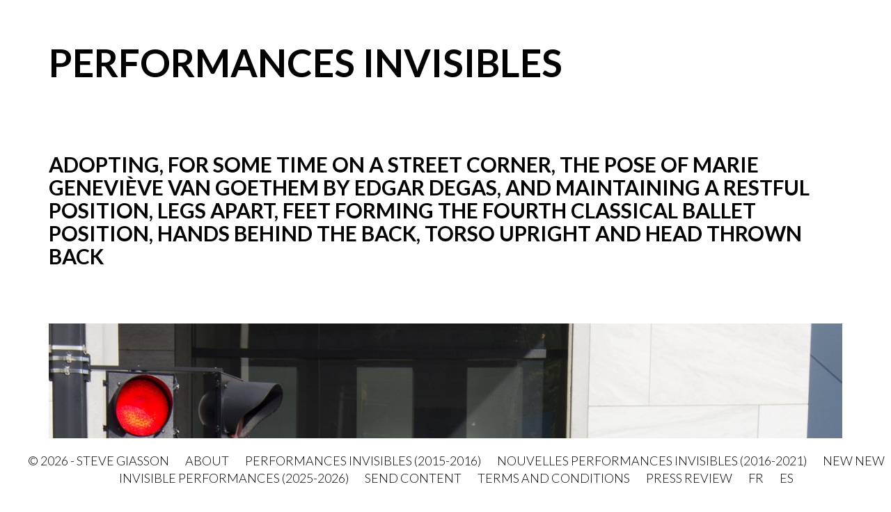

--- FILE ---
content_type: text/html; charset=UTF-8
request_url: https://www.performancesinvisibles.com/en/performances/2015-2016/marie
body_size: 2569
content:
<!DOCTYPE html>
<html lang="en-ca">
<head>
    <link href='https://fonts.googleapis.com/css?family=Lato:300,400,700,700italic' rel='stylesheet' type='text/css'>
    <meta charset="utf-8">
    <title>Adopting, for some time on a street corner, the pose of Marie Gen... - Steve Giasson - Performances invisibles</title>
    <meta name="viewport" content="width=device-width" />
    <meta name="handheldfriendly" content="true" />
    <meta name="apple-mobile-web-app-capable" content="yes" />
    <meta name="apple-mobile-web-app-status-bar-style" content="black" />
    <meta name="keywords" content="" />
    <meta name="description" content="" />
    <meta name="author" content="Tribal CMS" />
    <link href="https://www.performancesinvisibles.com//public/static/project/bootstrap/css/bootstrap.css" rel="stylesheet">
    <link href="https://www.performancesinvisibles.com//public/static/project/css/project.css?ver=20180529" rel="stylesheet" media="screen">
    <script src="https://www.performancesinvisibles.com//public/static/project/js/jquery-1.11.2.min.js"></script>
    <!-- HTML5 shim and Respond.js IE8 support of HTML5 elements and media queries -->
    <!--[if lt IE 9]>
      <script src="https://www.performancesinvisibles.com//public/static/project/bootstrap/assets/html5shiv.js"></script>
      <script src="https://www.performancesinvisibles.com//public/static/project/bootstrap/assets/respond.min.js"></script>
    <![endif]-->
    <script src="https://www.performancesinvisibles.com//public/static/project/bootstrap/js/bootstrap.min.js"></script>

</head>
<body>
    <div class="container main">
                <div class="row">
            <div class="col-md-12">
                <header>
                    <h1><a href="https://www.performancesinvisibles.com/en/">Performances invisibles</a></h1>
                </header>
            </div>
        </div>
                
        <div class="row">
	<div class="col-md-12">
		<br/><br/><br/><br/>
		<h2>Adopting, for some time on a street corner, the pose of Marie Geneviève van Goethem by Edgar Degas, and maintaining a restful position, legs apart, feet forming the fourth classical ballet position, hands behind the back, torso upright and head thrown back </h2>
					<div class="content_wrapper">
									<div class="phrase_content_item">
												                            							<img src='https://www.performancesinvisibles.com//public/media/images/phrase_images/image/img_0534.jpg' alt='Steve Giasson. Performance invisible n&amp;deg; 5 (Adopter, pendant un certain temps, au coin d&amp;rsquo;une rue, la position de Marie van Goethem par Edgar Degas et demeurer debout dans une attitude de repos, les jambes en dehors, les pieds formant la quatri&amp;egrave;me position classique du ballet, les mains derri&amp;egrave;re le dos, le buste dress&amp;eacute; et la t&amp;ecirc;te rejet&amp;eacute;e en arri&amp;egrave;re). Performeur : Steve Giasson. Cr&amp;eacute;dit photographique : Daniel Roy. 26 mai 2015.' class="img-responsive content_image" />                            																			<div class="content_item_text">
								<p>Steve Giasson. Performance invisible n&deg; 5 (Adopter, pendant un certain temps, au coin d&rsquo;une rue, la position de <a href="https://en.wikipedia.org/wiki/Little_Dancer_of_Fourteen_Years">Marie van Goethem</a> par Edgar Degas et demeurer debout dans une attitude de repos, les jambes en dehors, les pieds formant la quatri&egrave;me position classique du ballet, les mains derri&egrave;re le dos, le buste dress&eacute; et la t&ecirc;te rejet&eacute;e en arri&egrave;re). Performeur : Steve Giasson. Cr&eacute;dit photographique : Daniel Roy. 26 mai 2015.</p>							</div>
											</div>

									<div class="phrase_content_item">
												                            							<img src='https://www.performancesinvisibles.com//public/media/images/phrase_images/image/img_0541.jpg' alt='Steve Giasson. Performance invisible No 5 (Adopter, pendant un certain temps, au coin d&amp;rsquo;une rue, la position de Marie van Goethem par Edgar Degas et demeurer debout dans une attitude de repos, les jambes en dehors, les pieds formant la quatri&amp;egrave;me position classique du ballet, les mains derri&amp;egrave;re le dos, le buste dress&amp;eacute; et la t&amp;ecirc;te rejet&amp;eacute;e en arri&amp;egrave;re). Performeur : Steve Giasson. Cr&amp;eacute;dit photographique : Daniel Roy. 26 mai 2015.' class="img-responsive content_image" />                            																			<div class="content_item_text">
								<p>Steve Giasson. Performance invisible No 5 (Adopter, pendant un certain temps, au coin d&rsquo;une rue, la position de <a href="https://en.wikipedia.org/wiki/Little_Dancer_of_Fourteen_Years">Marie van Goethem</a> par Edgar Degas et demeurer debout dans une attitude de repos, les jambes en dehors, les pieds formant la quatri&egrave;me position classique du ballet, les mains derri&egrave;re le dos, le buste dress&eacute; et la t&ecirc;te rejet&eacute;e en arri&egrave;re). Performeur : Steve Giasson. Cr&eacute;dit photographique : Daniel Roy. 26 mai 2015.</p>							</div>
											</div>

									<div class="phrase_content_item">
												                            							<img src='https://www.performancesinvisibles.com//public/media/images/phrase_images/image/jean-philippe-luckhurst-cartier-5.jpg' alt='


Steve Giasson. Performance invisible n&amp;deg; 5 (Adopter, pendant un certain temps, au coin d&amp;rsquo;une rue, la position de Marie van Goethem par Edgar Degas et demeurer debout dans une attitude de repos, les jambes en dehors, les pieds formant la quatri&amp;egrave;me position classique du ballet, les mains derri&amp;egrave;re le dos, le buste dress&amp;eacute; et la t&amp;ecirc;te rejet&amp;eacute;e en arri&amp;egrave;re).
Performeur :&amp;nbsp;Jean-Philippe Luckhurst-Cartier. Performance activ&amp;eacute;e dans le cadre de Parcours Neuf &amp;agrave; Cinq, Occurrences estivales 2015, P&amp;eacute;ristyle nomade. Montr&amp;eacute;al. 13 ao&amp;ucirc;t 2015.


' class="img-responsive content_image" />                            																			<div class="content_item_text">
								<div class="content_item_text">
<div class="content_item_text">
<div class="content_item_text">
<p>Steve Giasson. Performance invisible n&deg; 5 (Adopter, pendant un certain temps, au coin d&rsquo;une rue, la position de <a href="https://fr.wikipedia.org/wiki/La_Petite_Danseuse_de_quatorze_ans#cite_note-Cabanne184-1">Marie van Goethem</a> par Edgar Degas et demeurer debout dans une attitude de repos, les jambes en dehors, les pieds formant la quatri&egrave;me position classique du ballet, les mains derri&egrave;re le dos, le buste dress&eacute; et la t&ecirc;te rejet&eacute;e en arri&egrave;re).</p>
<p>Performeur :&nbsp;<span class="st">Jean-Philippe Luckhurst-Cartier</span>. Performance activ&eacute;e dans le cadre de Parcours Neuf &agrave; Cinq, Occurrences estivales 2015, P&eacute;ristyle nomade. Montr&eacute;al. 13 ao&ucirc;t 2015.</p>
</div>
</div>
</div>							</div>
											</div>

									<div class="phrase_content_item">
												                            							<img src='https://www.performancesinvisibles.com//public/media/images/phrase_images/image/12018668_902401619853069_270370512_o.jpg' alt='Steve Giasson. Performance invisible n&amp;deg; 5 (Adopter, pendant un certain temps, au coin d&amp;rsquo;une rue, la position de Marie van Goethem par Edgar Degas et demeurer debout dans une attitude de repos, les jambes en dehors, les pieds formant la quatri&amp;egrave;me position classique du ballet, les mains derri&amp;egrave;re le dos, le buste dress&amp;eacute; et la t&amp;ecirc;te rejet&amp;eacute;e en arri&amp;egrave;re).
Performeur : Charles Quevillon. Cr&amp;eacute;dit photographique : L&amp;eacute;o Collin. 13 septembre 2015.' class="img-responsive content_image" />                            																			<div class="content_item_text">
								<p>Steve Giasson. Performance invisible n&deg; 5 (Adopter, pendant un certain temps, au coin d&rsquo;une rue, la position de <a href="https://fr.wikipedia.org/wiki/La_Petite_Danseuse_de_quatorze_ans#cite_note-Cabanne184-1">Marie van Goethem</a> par Edgar Degas et demeurer debout dans une attitude de repos, les jambes en dehors, les pieds formant la quatri&egrave;me position classique du ballet, les mains derri&egrave;re le dos, le buste dress&eacute; et la t&ecirc;te rejet&eacute;e en arri&egrave;re).</p>
<p>Performeur : Charles Quevillon. Cr&eacute;dit photographique : L&eacute;o Collin. 13 septembre 2015.</p>							</div>
											</div>

									<div class="phrase_content_item">
												                            							<img src='https://www.performancesinvisibles.com//public/media/images/phrase_images/image/12026557_902401566519741_809625815_n.jpg' alt='Steve Giasson. Performance invisible n&amp;deg; 5 (Adopter, pendant un certain temps, au coin d&amp;rsquo;une rue, la position de Marie van Goethem par Edgar Degas et demeurer debout dans une attitude de repos, les jambes en dehors, les pieds formant la quatri&amp;egrave;me position classique du ballet, les mains derri&amp;egrave;re le dos, le buste dress&amp;eacute; et la t&amp;ecirc;te rejet&amp;eacute;e en arri&amp;egrave;re).
Performeur : Charles Quevillon. Cr&amp;eacute;dit photographique : L&amp;eacute;o Collin. 13 septembre 2015.' class="img-responsive content_image" />                            																			<div class="content_item_text">
								<p>Steve Giasson. Performance invisible n&deg; 5 (Adopter, pendant un certain temps, au coin d&rsquo;une rue, la position de <a href="https://fr.wikipedia.org/wiki/La_Petite_Danseuse_de_quatorze_ans#cite_note-Cabanne184-1">Marie van Goethem</a> par Edgar Degas et demeurer debout dans une attitude de repos, les jambes en dehors, les pieds formant la quatri&egrave;me position classique du ballet, les mains derri&egrave;re le dos, le buste dress&eacute; et la t&ecirc;te rejet&eacute;e en arri&egrave;re).</p>
<p>Performeur : Charles Quevillon. Cr&eacute;dit photographique : L&eacute;o Collin. 13 septembre 2015.</p>							</div>
											</div>

									<div class="phrase_content_item">
												                            							<img src='https://www.performancesinvisibles.com//public/media/images/phrase_images/image/12029170_902401579853073_2129028244_n.jpg' alt='Steve Giasson. Performance invisible n&amp;deg; 5 (Adopter, pendant un certain temps, au coin d&amp;rsquo;une rue, la position de Marie van Goethem par Edgar Degas et demeurer debout dans une attitude de repos, les jambes en dehors, les pieds formant la quatri&amp;egrave;me position classique du ballet, les mains derri&amp;egrave;re le dos, le buste dress&amp;eacute; et la t&amp;ecirc;te rejet&amp;eacute;e en arri&amp;egrave;re).
Performeur : Charles Quevillon. Cr&amp;eacute;dit photographique : L&amp;eacute;o Collin. 13 septembre 2015.' class="img-responsive content_image" />                            																			<div class="content_item_text">
								<p>Steve Giasson. Performance invisible n&deg; 5 (Adopter, pendant un certain temps, au coin d&rsquo;une rue, la position de <a href="https://fr.wikipedia.org/wiki/La_Petite_Danseuse_de_quatorze_ans#cite_note-Cabanne184-1">Marie van Goethem</a> par Edgar Degas et demeurer debout dans une attitude de repos, les jambes en dehors, les pieds formant la quatri&egrave;me position classique du ballet, les mains derri&egrave;re le dos, le buste dress&eacute; et la t&ecirc;te rejet&eacute;e en arri&egrave;re).</p>
<p>Performeur : Charles Quevillon. Cr&eacute;dit photographique : L&eacute;o Collin. 13 septembre 2015.</p>							</div>
											</div>

									<div class="phrase_content_item">
												                            							<img src='https://www.performancesinvisibles.com//public/media/images/phrase_images/image/thomas_geiger.jpg' alt='Steve Giasson. Performance invisible n&amp;deg; 5 (Adopter, pendant un certain temps, au coin d&amp;rsquo;une rue, la position de Marie van Goethem par Edgar Degas et demeurer debout dans une attitude de repos, les jambes en dehors, les pieds formant la quatri&amp;egrave;me position classique du ballet, les mains derri&amp;egrave;re le dos, le buste dress&amp;eacute; et la t&amp;ecirc;te rejet&amp;eacute;e en arri&amp;egrave;re).
Performeur : Thomas Geiger.&amp;nbsp;Performance activ&amp;eacute;e dans le cadre du 2nd Festival of Minimal Actions. 13 octobre 2015.' class="img-responsive content_image" />                            																			<div class="content_item_text">
								<p>Steve Giasson. Performance invisible n&deg; 5 (Adopter, pendant un certain temps, au coin d&rsquo;une rue, la position de <a href="https://fr.wikipedia.org/wiki/La_Petite_Danseuse_de_quatorze_ans#cite_note-Cabanne184-1">Marie van Goethem</a> par Edgar Degas et demeurer debout dans une attitude de repos, les jambes en dehors, les pieds formant la quatri&egrave;me position classique du ballet, les mains derri&egrave;re le dos, le buste dress&eacute; et la t&ecirc;te rejet&eacute;e en arri&egrave;re).</p>
<p>Performeur : <a href="http://www.twgeiger.de/">Thomas Geiger</a>.&nbsp;Performance activ&eacute;e dans le cadre du <a href="http://www.minimalfestival.net/#giasson">2<sup>nd</sup> Festival of Minimal Actions</a>. 13 octobre 2015.</p>							</div>
											</div>

									<div class="phrase_content_item">
																			<div class="video-container">
								<iframe width="640" height="400" style="margin-bottom:0; padding:0;" src="//www.youtube.com/embed/iR2h9iQ3l-0" frameborder="0" allowfullscreen></iframe>
							</div>
																			<div class="content_item_text">
								<p>Steve Giasson. Performance invisible n&deg; 5 (Adopter, pendant un certain temps, au coin d&rsquo;une rue, la position de Marie Genevi&egrave;ve van Goethem par Edgar Degas et demeurer debout dans une attitude de repos, les jambes en dehors, les pieds formant la quatri&egrave;me position classique du ballet, les mains derri&egrave;re le dos, le buste dress&eacute; et la t&ecirc;te rejet&eacute;e en arri&egrave;re).<br /><br />Performeurs : J&eacute;r&eacute;mie Paquette et Maude Croteau-Vaillancourt. Cr&eacute;dit vid&eacute;ographique : Jade Duhamel. S.d.</p>							</div>
											</div>

							</div>
			</div>
</div>

<script>
$(function () {
  $('[data-toggle="tooltip"]').tooltip()
})
</script>

    </div> 
    <div class="container-fluid footer">
        <div class="row">
            <div class="col-md-12" style="text-align:center;">
                <footer>
                    © 2026 - Steve Giasson <ul id='mainmenu'>
</li>
<li><a href='https://www.performancesinvisibles.com/en/about' >About</a></li>
<li><a href='https://www.performancesinvisibles.com/en/performances/2015-2016' >Performances invisibles (2015-2016)</a></li>
<li><a href='https://www.performancesinvisibles.com/en/performances/2016-2021' >Nouvelles Performances invisibles (2016-2021)</a></li>
<li><a href='https://www.performancesinvisibles.com/en/performances/nnpien' >New New Invisible Performances (2025-2026)</a></li>
<li><a href='https://www.performancesinvisibles.com/en/send-content' >Send content</a></li>
<li><a href='https://www.performancesinvisibles.com/en/terms-and-conditions' >Terms and conditions</a></li>
<li><a href='https://www.performancesinvisibles.com/en/press-review' >Press review</a></li>
</ul>
 <a href='https://www.performancesinvisibles.com/fr/performances/2015-2016/marie' class='language_otherlanglink' hreflang='fr-ca'>FR</a> <a href='https://www.performancesinvisibles.com/es/actuaciones/2015-2016/marie' class='language_otherlanglink' hreflang='es-es'>ES</a>                 </footer>
            </div>
        </div>
    </div>
            <script>
          (function(i,s,o,g,r,a,m){i['GoogleAnalyticsObject']=r;i[r]=i[r]||function(){
          (i[r].q=i[r].q||[]).push(arguments)},i[r].l=1*new Date();a=s.createElement(o),
          m=s.getElementsByTagName(o)[0];a.async=1;a.src=g;m.parentNode.insertBefore(a,m)
          })(window,document,'script','//www.google-analytics.com/analytics.js','ga');

          ga('create', 'UA-64875480-1', 'auto');
          ga('send', 'pageview');

        </script>
    

</body>
</html>

--- FILE ---
content_type: text/plain
request_url: https://www.google-analytics.com/j/collect?v=1&_v=j102&a=1348720699&t=pageview&_s=1&dl=https%3A%2F%2Fwww.performancesinvisibles.com%2Fen%2Fperformances%2F2015-2016%2Fmarie&ul=en-us%40posix&dt=Adopting%2C%20for%20some%20time%20on%20a%20street%20corner%2C%20the%20pose%20of%20Marie%20Gen...%20-%20Steve%20Giasson%20-%20Performances%20invisibles&sr=1280x720&vp=1280x720&_u=IEBAAEABAAAAACAAI~&jid=1791883339&gjid=423465287&cid=1526192090.1769091416&tid=UA-64875480-1&_gid=386441723.1769091416&_r=1&_slc=1&z=935516584
body_size: -455
content:
2,cG-5DH9P79ET5